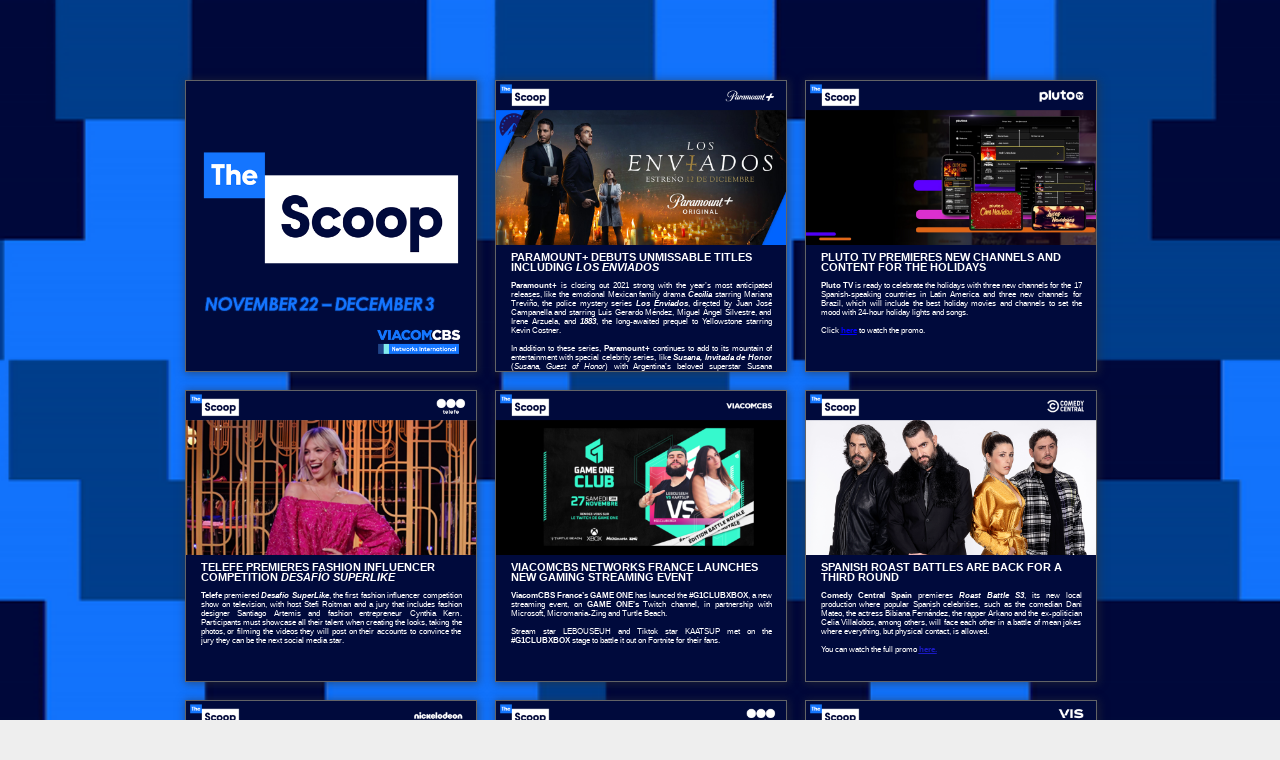

--- FILE ---
content_type: application/xhtml+xml;charset=UTF-8
request_url: https://citia.com/content/organization/scratch-viacom/views/the-scoop-november-4
body_size: 3220
content:
<!DOCTYPE html>
<html xmlns="http://www.w3.org/1999/xhtml" itemscope="itemscope" itemtype="http://schema.org/Article" lang="en"><head><script type="text/javascript" src="https://cdn.media.citia.com/common/jquery/jquery-2.1.3.min.js?v=8.71.1-7104de0-1714040123268"></script>
        

        <meta charset="utf-8" />
        <base href="https://citia.com/content/organization/scratch-viacom/" />

        <script type="text/javascript">
//<![CDATA[


            var cdnContext =
            {
                cdnBaseURL: "https://cdn.media.citia.com",
                version: "8.71.1-7104de0-1714040123268",
                orgCssVersion: "1601068104000"
            };

            
//]]>
</script>
                <link rel="stylesheet" media="only screen" href="https://cdn.media.citia.com/content/resources/css/desktop-structured-ui.min.css?v=8.71.1-7104de0-1714040123268" type="text/css" />

        <script type="text/javascript">
//<![CDATA[

            if (!window.console) {
                window.console = {
                    log: function (message) {
                        return;
                    },
                    debug: function () {
                        return;
                    },
                    info: function () {
                        return;
                    },
                    error: function () {
                        return;
                    },
                    warn: function () {
                        return;
                    }
                };
            }
        
//]]>
</script>

        <link rel="stylesheet" type="text/css" href="https://cdn.media.citia.com/content/organization/scratch-viacom/style.css" />
        <link rel="stylesheet" media="only screen" href="https://cdn.media.citia.com/content/template/singleCards.css?v=1601068104000" type="text/css" />
        <link rel="stylesheet" media="only screen" href="https://cdn.media.citia.com/content/organization/scratch-viacom/singleCards.css?v=1601068104000" type="text/css" /></head>

    <body id="BODY_the-scoop-november-4" data-baseurl="https://citia.com/content">

        <div class="overlay"></div>
        <div class="backgroundImage"></div>
        <div class="reader">
            <header id="white-label-header"></header>
            <div class="partner-logo"></div>
            <div class="decks"></div>
            <footer id="white-label-footer"></footer>
        </div>
                <script type="application/javascript" charset="utf-8" src="https://cdn.media.citia.com/content/resources/js/desktop-structured-ui.min.js?v=8.71.1-7104de0-1714040123268"></script>


		<span id="j_idt99"><script type="text/javascript">
//<![CDATA[

					(function(i,s,o,g,r,a,m){i['GoogleAnalyticsObject']=r;i[r]=i[r]||function(){
					(i[r].q=i[r].q||[]).push(arguments)},i[r].l=1*new Date();a=s.createElement(o),
					m=s.getElementsByTagName(o)[0];a.async=1;a.src=g;m.parentNode.insertBefore(a,m)
					})(window,document,'script','//www.google-analytics.com/analytics.js','ga');

					ga('create', "UA-29607346-1", 'auto');//coming from Factory.java
					ga('send', 'pageview');
				
//]]>
</script>
					
		</span>
    </body>


</html>

--- FILE ---
content_type: text/css
request_url: https://cdn.media.citia.com/content/organization/scratch-viacom/singleCards.css?v=1601068104000
body_size: 1932
content:
@font-face {
  font-family: 'ProximaNova-Regular';
  src: url('/content/organization/scratch-viacom/media/bb2e87a2-4efe-4ea9-b7ca-d5b675257e9d') format('opentype');
}

@font-face {
  font-family: 'ProximaNova-RegularItalic';
  src: url('/content/organization/scratch-viacom/media/42879934-f9f9-4ec5-9220-85f73a8c39f8') format('opentype');
}

@font-face {
  font-family: 'ProximaNova-Bold';
  src: url('/content/organization/scratch-viacom/media/ac5751f1-cfe3-4ac3-bbb6-272b21ab4a21') format('opentype');
}

@font-face {
  font-family: 'DrukBold';
  src: url('/content/organization/scratch-viacom/media/44dcbf63-eeb0-4d32-bed2-a9ec6c6a0f1e') format('opentype');
}

@font-face {
  font-family: 'DrukBoldItalic';
  src: url('/content/organization/scratch-viacom/media/ed76e1e9-f874-48d2-9332-359efb2ee9db') format('opentype');
}

@font-face {
  font-family: 'DrukHeavy';
  src: url('/content/organization/scratch-viacom/media/5e646afd-3146-47ba-9f48-4302d59bfd37') format('opentype');
}

@font-face {
  font-family: 'DrukHeavyItalic';
  src: url('/content/organization/scratch-viacom/media/aca9ea87-0623-4c54-8511-498d945fae48') format('opentype');
}

@font-face {
  font-family: 'DrukMedium';
  src: url('/content/organization/scratch-viacom/media/e20d89bd-d1cb-4881-b9d8-3e86a179fd7b') format('opentype');
}

@font-face {
  font-family: 'DrukMediumItalic';
  src: url('/content/organization/scratch-viacom/media/92f3c7df-0da2-4fcc-90d7-c639a6675317') format('opentype');
}

@font-face {
  font-family: 'DrukSuper';
  src: url('/content/organization/scratch-viacom/media/7317d98a-a152-4367-9d27-a05b30443c30') format('opentype');
}

@font-face {
  font-family: 'DrukSuperItalic';
  src: url('/content/organization/scratch-viacom/media/234f74ca-d361-4fe0-a9bf-807c88f51bcc') format('opentype');
}

@font-face {
  font-family: 'DrukCondSuper';
  src: url('/content/organization/scratch-viacom/media/97e42a8b-dde4-4081-9b12-e434a41ab68f') format('opentype');
}

@font-face {
  font-family: 'DrukCondSuperItalic';
  src: url('/content/organization/scratch-viacom/media/6da4a3b8-ea44-41be-a9d0-1e8fffc3511a') format('opentype');
}

@font-face {
  font-family: 'DrukTextHeavy';
  src: url('/content/organization/scratch-viacom/media/5d75560c-393f-431e-a954-5768f0158c4e') format('opentype');
}

@font-face {
  font-family: 'DrukXCondSuper';
  src: url('/content/organization/scratch-viacom/media/f43df1ff-c0b4-48f5-89b5-fffd8633f270') format('opentype');
}

@font-face {
  font-family: 'DrukXCondSuperItalic';
  src: url('/content/organization/scratch-viacom/media/67963546-97d3-41db-b049-c0ba7d0b765b') format('opentype');
}

@font-face {
  font-family: 'DrukXXCondSuper';
  src: url('/content/organization/scratch-viacom/media/be365e0b-95c3-4af9-8936-41e887151987') format('opentype');
}

@font-face {
  font-family: 'DrukXXCondSuperItalic';
  src: url('/content/organization/scratch-viacom/media/41171cb7-ca80-491a-976e-bcf3308491ce') format('opentype');
}

@font-face {
  font-family: 'trebuc';
  src: url('/content/organization/scratch-viacom/media/c5f50358-4faa-4d1a-a1b7-52190a7f4495') format('truetype');
}

@font-face {
  font-family: 'trebucbd';
  src: url('/content/organization/scratch-viacom/media/5bc06864-bb45-48e4-a716-8e3c335e1974') format('truetype');
}

@font-face {
  font-family: 'trebucbi';
  src: url('/content/organization/scratch-viacom/media/cc2f1cda-68f7-49d4-90eb-08df6596e821') format('truetype');
}

@font-face {
  font-family: 'trebucit';
  src: url('/content/organization/scratch-viacom/media/f42fc526-4dc7-4080-8295-f99a5b37765d') format('truetype');
}

@font-face {
  font-family: 'BebasNeueBold';
  src: url('/content/organization/scratch-viacom/media/3499a492-9412-4ef9-8d44-e083d9dbddb5') format('opentype');
}

@font-face {
  font-family: 'BebasNeueBold';
  src: url('/content/organization/scratch-viacom/media/f6fe4384-3ec4-4639-ada8-c2b5375be1d3') format('truetype');
}

@font-face {
  font-family: 'BebasNeueBook';
  src: url('/content/organization/scratch-viacom/media/aa28c7d1-a27b-40d7-9f14-cbaf0566e507') format('opentype');
}

@font-face {
  font-family: 'BebasNeueBook';
  src: url('/content/organization/scratch-viacom/media/3c317a95-e7d9-4478-99c4-154bead78eda') format('truetype');
}

@font-face {
  font-family: 'BebasNeueLight';
  src: url('/content/organization/scratch-viacom/media/9c1d087b-ae0b-49d8-920a-18f2fbdb3af7') format('opentype');
}

@font-face {
  font-family: 'BebasNeueLight';
  src: url('/content/organization/scratch-viacom/media/bf837d1e-5154-4f9d-adbe-f9ea5ec45d1e') format('truetype');
}

@font-face {
  font-family: 'BebasNeueRegular';
  src: url('/content/organization/scratch-viacom/media/0563a308-2601-4126-b232-608b58d7eb1a') format('opentype');
}

@font-face {
  font-family: 'BebasNeueRegular';
  src: url('/content/organization/scratch-viacom/media/c534c7b8-30eb-40f8-a97f-225adb74de8b') format('truetype');
}

@font-face {
  font-family: 'BebasNeueThin';
  src: url('/content/organization/scratch-viacom/media/9233badb-4db4-41ee-bafb-60f6018fb899') format('opentype');
}

@font-face {
  font-family: 'BebasNeueThin';
  src: url('/content/organization/scratch-viacom/media/fd3c9546-6484-4788-a698-3693c297d4df') format('truetype');
}

@font-face {
  font-family: 'Impact';
  src: url('/content/organization/scratch-viacom/media/6d4172ad-d05f-444d-a695-68303115101c') format('truetype');
}

@font-face {
  font-family: 'A2Beckett-Light';
  src: url('/content/organization/scratch-viacom/media/3a2d37a5-c81f-4bd3-bc69-1763cfa50b08') format('opentype');
}

@font-face {
  font-family: 'A2Beckett-LightItalic';
  src: url('/content/organization/scratch-viacom/media/1df56cca-129d-433c-a480-d46d87bea1b6') format('opentype');
}

@font-face {
  font-family: 'A2Beckett-Medium';
  src: url('/content/organization/scratch-viacom/media/0b5602f1-d014-4735-9982-17112cd34210') format('opentype');
}

@font-face {
  font-family: 'A2Beckett-MediumItalic';
  src: url('/content/organization/scratch-viacom/media/af6047ba-42a5-4fe7-a2ac-5084765395b3') format('opentype');
}

@font-face {
  font-family: 'A2Beckett-Semibold';
  src: url('/content/organization/scratch-viacom/media/2591f1de-b7f6-4e23-b9ca-930e59875175') format('opentype');
}

@font-face {
  font-family: 'A2Beckett-SemiboldItalic';
  src: url('/content/organization/scratch-viacom/media/3227859f-6ea3-4416-a650-2160a4b7c09d') format('opentype');
}

@font-face {
  font-family: 'Muli-Black';
  src: url('/content/organization/scratch-viacom/media/2e71e96f-fe80-4422-98f9-7865f339f2f3') format('truetype');
}

@font-face {
  font-family: 'Muli-BlackItalic';
  src: url('/content/organization/scratch-viacom/media/3f788aec-578a-4185-af91-5aca2d1c68eb') format('truetype');
}

@font-face {
  font-family: 'Muli-Bold';
  src: url('/content/organization/scratch-viacom/media/a2bc4e49-c566-422c-9ca1-6b86ae2a8017') format('truetype');
}

@font-face {
  font-family: 'Muli-BoldItalic';
  src: url('/content/organization/scratch-viacom/media/79f4a030-8904-4390-bd68-350e8f82b63a') format('truetype');
}

@font-face {
  font-family: 'Muli-ExtraBold';
  src: url('/content/organization/scratch-viacom/media/fc6e27d7-4408-4232-91f6-ac4e4f8fca00') format('truetype');
}

@font-face {
  font-family: 'Muli-ExtraBoldItalic';
  src: url('/content/organization/scratch-viacom/media/bf242972-96cb-48b6-9577-c68b2b78ba83') format('truetype');
}

@font-face {
  font-family: 'Muli-ExtraLight';
  src: url('/content/organization/scratch-viacom/media/1ecd6f7a-182b-4497-962c-a9a632851978') format('truetype');
}

@font-face {
  font-family: 'Muli-ExtraLightItalic';
  src: url('/content/organization/scratch-viacom/media/70ddaa94-2a88-43db-9f0c-150f171b4c6e') format('truetype');
}

@font-face {
  font-family: 'Muli-Italic';
  src: url('/content/organization/scratch-viacom/media/fa3d5d48-1b47-44a4-82be-b07813c80c30') format('truetype');
}

@font-face {
  font-family: 'Muli-Light';
  src: url('/content/organization/scratch-viacom/media/793a0f80-0cb1-4c2e-b34c-b6fdf49eb18e') format('truetype');
}

@font-face {
  font-family: 'Muli-LightItalic';
  src: url('/content/organization/scratch-viacom/media/e3d7a86a-92d7-42d8-a930-6090a4758f37') format('truetype');
}

@font-face {
  font-family: 'Muli-Regular';
  src: url('/content/organization/scratch-viacom/media/acf99180-4e62-4c5e-899d-8d0d755ec821') format('truetype');
}

@font-face {
  font-family: 'Muli-SemiBold';
  src: url('/content/organization/scratch-viacom/media/eee49edd-e54f-4ec0-8640-fbe72a2a01f4') format('truetype');
}

@font-face {
  font-family: 'Muli-SemiBoldItalic';
  src: url('/content/organization/scratch-viacom/media/66d75f66-b03b-4dc3-9099-4e633cd4366c') format('truetype');
}

@font-face {
  font-family: 'PrN_Regular';
  src: url('/content/organization/scratch-viacom/media/79846a7a-0d85-48e5-9434-823fbf9cd967') format('truetype');
}

@font-face {
  font-family: 'PrN_Regular_Itl';
  src: url('/content/organization/scratch-viacom/media/b3afdaf3-2076-4982-8c11-bd8abe105097') format('truetype');
}

@font-face {
  font-family: 'PrN_Bold';
  src: url('/content/organization/scratch-viacom/media/44e5c145-7665-4980-805f-34145f187629') format('truetype');
}

@font-face {
  font-family: 'PrN_Bold_Itl';
  src: url('/content/organization/scratch-viacom/media/168864d3-047f-4bd4-af70-5f0479b62528') format('truetype');
}

@font-face {
  font-family: 'Rai_Regular';
  src: url('/content/organization/scratch-viacom/media/824d7024-13df-4b01-8ba7-4cf6f9d37add') format('woff2');
}

@font-face {
  font-family: 'Rai_Regular_Itl';
  src: url('/content/organization/scratch-viacom/media/6ae40b54-4b25-4061-80e9-52e14b6ae4b1') format('woff2');
}

@font-face {
  font-family: 'Rai_Bold';
  src: url('/content/organization/scratch-viacom/media/e8b99da3-a259-4cd5-9ed0-25446132a09e') format('woff2');
}

@font-face {
  font-family: 'Rai_Bold_Itl';
  src: url('/content/organization/scratch-viacom/media/b79cb6e7-af56-4b46-8bde-7e2b4ae7936f') format('woff2');
}



--- FILE ---
content_type: text/css
request_url: https://cdn.media.citia.com/content/resources/js/components/info-box/info-box-styles.css?v=8.71.1-7104de0-1714040123268
body_size: 404
content:
.info-box {
  opacity: 0;
  -webkit-animation: fade-out 0.5s forwards;
  -webkit-transform: translateZ(150px);
  animation: fade-out 0.5s forwards;
  top: 10px;
  right: 70px;
  position: fixed;
  z-index: 10000;
}
  .info-box p {
    margin: 0;
    font: 12px "Arial", sans-serif;
    line-height: 18px;
    color: white;
    letter-spacing: 1px;
    text-transform: uppercase;
    text-align: right; }
  .info-box.show {
    -webkit-animation-name: fade-in;
    animation-name: fade-in;
    opacity: 1.0; }
  .info-box.error {
    background-color: rgba(237, 28, 36, 0.5);
    border: 1px solid white;
    border-radius: 6px;
    padding: 12px 10px;}
  .info-box.success {
    background-color: rgba(144, 215, 239, 0.5);
    border: 1px solid white;
    border-radius: 6px;
    padding: 12px 10px;}

/*# sourceMappingURL=info-box-styles.css.map */
